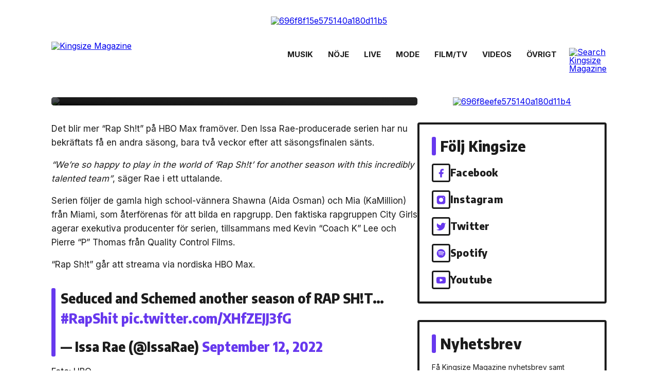

--- FILE ---
content_type: text/html; charset=utf-8
request_url: https://www.google.com/recaptcha/api2/anchor?ar=1&k=6LfbPnAUAAAAACqfb_YCtJi7RY0WkK-1T4b9cUO8&co=aHR0cHM6Ly93d3cua2luZ3NpemVtYWcuc2U6NDQz&hl=en&v=N67nZn4AqZkNcbeMu4prBgzg&size=invisible&anchor-ms=20000&execute-ms=30000&cb=18vbn15oqvov
body_size: 49331
content:
<!DOCTYPE HTML><html dir="ltr" lang="en"><head><meta http-equiv="Content-Type" content="text/html; charset=UTF-8">
<meta http-equiv="X-UA-Compatible" content="IE=edge">
<title>reCAPTCHA</title>
<style type="text/css">
/* cyrillic-ext */
@font-face {
  font-family: 'Roboto';
  font-style: normal;
  font-weight: 400;
  font-stretch: 100%;
  src: url(//fonts.gstatic.com/s/roboto/v48/KFO7CnqEu92Fr1ME7kSn66aGLdTylUAMa3GUBHMdazTgWw.woff2) format('woff2');
  unicode-range: U+0460-052F, U+1C80-1C8A, U+20B4, U+2DE0-2DFF, U+A640-A69F, U+FE2E-FE2F;
}
/* cyrillic */
@font-face {
  font-family: 'Roboto';
  font-style: normal;
  font-weight: 400;
  font-stretch: 100%;
  src: url(//fonts.gstatic.com/s/roboto/v48/KFO7CnqEu92Fr1ME7kSn66aGLdTylUAMa3iUBHMdazTgWw.woff2) format('woff2');
  unicode-range: U+0301, U+0400-045F, U+0490-0491, U+04B0-04B1, U+2116;
}
/* greek-ext */
@font-face {
  font-family: 'Roboto';
  font-style: normal;
  font-weight: 400;
  font-stretch: 100%;
  src: url(//fonts.gstatic.com/s/roboto/v48/KFO7CnqEu92Fr1ME7kSn66aGLdTylUAMa3CUBHMdazTgWw.woff2) format('woff2');
  unicode-range: U+1F00-1FFF;
}
/* greek */
@font-face {
  font-family: 'Roboto';
  font-style: normal;
  font-weight: 400;
  font-stretch: 100%;
  src: url(//fonts.gstatic.com/s/roboto/v48/KFO7CnqEu92Fr1ME7kSn66aGLdTylUAMa3-UBHMdazTgWw.woff2) format('woff2');
  unicode-range: U+0370-0377, U+037A-037F, U+0384-038A, U+038C, U+038E-03A1, U+03A3-03FF;
}
/* math */
@font-face {
  font-family: 'Roboto';
  font-style: normal;
  font-weight: 400;
  font-stretch: 100%;
  src: url(//fonts.gstatic.com/s/roboto/v48/KFO7CnqEu92Fr1ME7kSn66aGLdTylUAMawCUBHMdazTgWw.woff2) format('woff2');
  unicode-range: U+0302-0303, U+0305, U+0307-0308, U+0310, U+0312, U+0315, U+031A, U+0326-0327, U+032C, U+032F-0330, U+0332-0333, U+0338, U+033A, U+0346, U+034D, U+0391-03A1, U+03A3-03A9, U+03B1-03C9, U+03D1, U+03D5-03D6, U+03F0-03F1, U+03F4-03F5, U+2016-2017, U+2034-2038, U+203C, U+2040, U+2043, U+2047, U+2050, U+2057, U+205F, U+2070-2071, U+2074-208E, U+2090-209C, U+20D0-20DC, U+20E1, U+20E5-20EF, U+2100-2112, U+2114-2115, U+2117-2121, U+2123-214F, U+2190, U+2192, U+2194-21AE, U+21B0-21E5, U+21F1-21F2, U+21F4-2211, U+2213-2214, U+2216-22FF, U+2308-230B, U+2310, U+2319, U+231C-2321, U+2336-237A, U+237C, U+2395, U+239B-23B7, U+23D0, U+23DC-23E1, U+2474-2475, U+25AF, U+25B3, U+25B7, U+25BD, U+25C1, U+25CA, U+25CC, U+25FB, U+266D-266F, U+27C0-27FF, U+2900-2AFF, U+2B0E-2B11, U+2B30-2B4C, U+2BFE, U+3030, U+FF5B, U+FF5D, U+1D400-1D7FF, U+1EE00-1EEFF;
}
/* symbols */
@font-face {
  font-family: 'Roboto';
  font-style: normal;
  font-weight: 400;
  font-stretch: 100%;
  src: url(//fonts.gstatic.com/s/roboto/v48/KFO7CnqEu92Fr1ME7kSn66aGLdTylUAMaxKUBHMdazTgWw.woff2) format('woff2');
  unicode-range: U+0001-000C, U+000E-001F, U+007F-009F, U+20DD-20E0, U+20E2-20E4, U+2150-218F, U+2190, U+2192, U+2194-2199, U+21AF, U+21E6-21F0, U+21F3, U+2218-2219, U+2299, U+22C4-22C6, U+2300-243F, U+2440-244A, U+2460-24FF, U+25A0-27BF, U+2800-28FF, U+2921-2922, U+2981, U+29BF, U+29EB, U+2B00-2BFF, U+4DC0-4DFF, U+FFF9-FFFB, U+10140-1018E, U+10190-1019C, U+101A0, U+101D0-101FD, U+102E0-102FB, U+10E60-10E7E, U+1D2C0-1D2D3, U+1D2E0-1D37F, U+1F000-1F0FF, U+1F100-1F1AD, U+1F1E6-1F1FF, U+1F30D-1F30F, U+1F315, U+1F31C, U+1F31E, U+1F320-1F32C, U+1F336, U+1F378, U+1F37D, U+1F382, U+1F393-1F39F, U+1F3A7-1F3A8, U+1F3AC-1F3AF, U+1F3C2, U+1F3C4-1F3C6, U+1F3CA-1F3CE, U+1F3D4-1F3E0, U+1F3ED, U+1F3F1-1F3F3, U+1F3F5-1F3F7, U+1F408, U+1F415, U+1F41F, U+1F426, U+1F43F, U+1F441-1F442, U+1F444, U+1F446-1F449, U+1F44C-1F44E, U+1F453, U+1F46A, U+1F47D, U+1F4A3, U+1F4B0, U+1F4B3, U+1F4B9, U+1F4BB, U+1F4BF, U+1F4C8-1F4CB, U+1F4D6, U+1F4DA, U+1F4DF, U+1F4E3-1F4E6, U+1F4EA-1F4ED, U+1F4F7, U+1F4F9-1F4FB, U+1F4FD-1F4FE, U+1F503, U+1F507-1F50B, U+1F50D, U+1F512-1F513, U+1F53E-1F54A, U+1F54F-1F5FA, U+1F610, U+1F650-1F67F, U+1F687, U+1F68D, U+1F691, U+1F694, U+1F698, U+1F6AD, U+1F6B2, U+1F6B9-1F6BA, U+1F6BC, U+1F6C6-1F6CF, U+1F6D3-1F6D7, U+1F6E0-1F6EA, U+1F6F0-1F6F3, U+1F6F7-1F6FC, U+1F700-1F7FF, U+1F800-1F80B, U+1F810-1F847, U+1F850-1F859, U+1F860-1F887, U+1F890-1F8AD, U+1F8B0-1F8BB, U+1F8C0-1F8C1, U+1F900-1F90B, U+1F93B, U+1F946, U+1F984, U+1F996, U+1F9E9, U+1FA00-1FA6F, U+1FA70-1FA7C, U+1FA80-1FA89, U+1FA8F-1FAC6, U+1FACE-1FADC, U+1FADF-1FAE9, U+1FAF0-1FAF8, U+1FB00-1FBFF;
}
/* vietnamese */
@font-face {
  font-family: 'Roboto';
  font-style: normal;
  font-weight: 400;
  font-stretch: 100%;
  src: url(//fonts.gstatic.com/s/roboto/v48/KFO7CnqEu92Fr1ME7kSn66aGLdTylUAMa3OUBHMdazTgWw.woff2) format('woff2');
  unicode-range: U+0102-0103, U+0110-0111, U+0128-0129, U+0168-0169, U+01A0-01A1, U+01AF-01B0, U+0300-0301, U+0303-0304, U+0308-0309, U+0323, U+0329, U+1EA0-1EF9, U+20AB;
}
/* latin-ext */
@font-face {
  font-family: 'Roboto';
  font-style: normal;
  font-weight: 400;
  font-stretch: 100%;
  src: url(//fonts.gstatic.com/s/roboto/v48/KFO7CnqEu92Fr1ME7kSn66aGLdTylUAMa3KUBHMdazTgWw.woff2) format('woff2');
  unicode-range: U+0100-02BA, U+02BD-02C5, U+02C7-02CC, U+02CE-02D7, U+02DD-02FF, U+0304, U+0308, U+0329, U+1D00-1DBF, U+1E00-1E9F, U+1EF2-1EFF, U+2020, U+20A0-20AB, U+20AD-20C0, U+2113, U+2C60-2C7F, U+A720-A7FF;
}
/* latin */
@font-face {
  font-family: 'Roboto';
  font-style: normal;
  font-weight: 400;
  font-stretch: 100%;
  src: url(//fonts.gstatic.com/s/roboto/v48/KFO7CnqEu92Fr1ME7kSn66aGLdTylUAMa3yUBHMdazQ.woff2) format('woff2');
  unicode-range: U+0000-00FF, U+0131, U+0152-0153, U+02BB-02BC, U+02C6, U+02DA, U+02DC, U+0304, U+0308, U+0329, U+2000-206F, U+20AC, U+2122, U+2191, U+2193, U+2212, U+2215, U+FEFF, U+FFFD;
}
/* cyrillic-ext */
@font-face {
  font-family: 'Roboto';
  font-style: normal;
  font-weight: 500;
  font-stretch: 100%;
  src: url(//fonts.gstatic.com/s/roboto/v48/KFO7CnqEu92Fr1ME7kSn66aGLdTylUAMa3GUBHMdazTgWw.woff2) format('woff2');
  unicode-range: U+0460-052F, U+1C80-1C8A, U+20B4, U+2DE0-2DFF, U+A640-A69F, U+FE2E-FE2F;
}
/* cyrillic */
@font-face {
  font-family: 'Roboto';
  font-style: normal;
  font-weight: 500;
  font-stretch: 100%;
  src: url(//fonts.gstatic.com/s/roboto/v48/KFO7CnqEu92Fr1ME7kSn66aGLdTylUAMa3iUBHMdazTgWw.woff2) format('woff2');
  unicode-range: U+0301, U+0400-045F, U+0490-0491, U+04B0-04B1, U+2116;
}
/* greek-ext */
@font-face {
  font-family: 'Roboto';
  font-style: normal;
  font-weight: 500;
  font-stretch: 100%;
  src: url(//fonts.gstatic.com/s/roboto/v48/KFO7CnqEu92Fr1ME7kSn66aGLdTylUAMa3CUBHMdazTgWw.woff2) format('woff2');
  unicode-range: U+1F00-1FFF;
}
/* greek */
@font-face {
  font-family: 'Roboto';
  font-style: normal;
  font-weight: 500;
  font-stretch: 100%;
  src: url(//fonts.gstatic.com/s/roboto/v48/KFO7CnqEu92Fr1ME7kSn66aGLdTylUAMa3-UBHMdazTgWw.woff2) format('woff2');
  unicode-range: U+0370-0377, U+037A-037F, U+0384-038A, U+038C, U+038E-03A1, U+03A3-03FF;
}
/* math */
@font-face {
  font-family: 'Roboto';
  font-style: normal;
  font-weight: 500;
  font-stretch: 100%;
  src: url(//fonts.gstatic.com/s/roboto/v48/KFO7CnqEu92Fr1ME7kSn66aGLdTylUAMawCUBHMdazTgWw.woff2) format('woff2');
  unicode-range: U+0302-0303, U+0305, U+0307-0308, U+0310, U+0312, U+0315, U+031A, U+0326-0327, U+032C, U+032F-0330, U+0332-0333, U+0338, U+033A, U+0346, U+034D, U+0391-03A1, U+03A3-03A9, U+03B1-03C9, U+03D1, U+03D5-03D6, U+03F0-03F1, U+03F4-03F5, U+2016-2017, U+2034-2038, U+203C, U+2040, U+2043, U+2047, U+2050, U+2057, U+205F, U+2070-2071, U+2074-208E, U+2090-209C, U+20D0-20DC, U+20E1, U+20E5-20EF, U+2100-2112, U+2114-2115, U+2117-2121, U+2123-214F, U+2190, U+2192, U+2194-21AE, U+21B0-21E5, U+21F1-21F2, U+21F4-2211, U+2213-2214, U+2216-22FF, U+2308-230B, U+2310, U+2319, U+231C-2321, U+2336-237A, U+237C, U+2395, U+239B-23B7, U+23D0, U+23DC-23E1, U+2474-2475, U+25AF, U+25B3, U+25B7, U+25BD, U+25C1, U+25CA, U+25CC, U+25FB, U+266D-266F, U+27C0-27FF, U+2900-2AFF, U+2B0E-2B11, U+2B30-2B4C, U+2BFE, U+3030, U+FF5B, U+FF5D, U+1D400-1D7FF, U+1EE00-1EEFF;
}
/* symbols */
@font-face {
  font-family: 'Roboto';
  font-style: normal;
  font-weight: 500;
  font-stretch: 100%;
  src: url(//fonts.gstatic.com/s/roboto/v48/KFO7CnqEu92Fr1ME7kSn66aGLdTylUAMaxKUBHMdazTgWw.woff2) format('woff2');
  unicode-range: U+0001-000C, U+000E-001F, U+007F-009F, U+20DD-20E0, U+20E2-20E4, U+2150-218F, U+2190, U+2192, U+2194-2199, U+21AF, U+21E6-21F0, U+21F3, U+2218-2219, U+2299, U+22C4-22C6, U+2300-243F, U+2440-244A, U+2460-24FF, U+25A0-27BF, U+2800-28FF, U+2921-2922, U+2981, U+29BF, U+29EB, U+2B00-2BFF, U+4DC0-4DFF, U+FFF9-FFFB, U+10140-1018E, U+10190-1019C, U+101A0, U+101D0-101FD, U+102E0-102FB, U+10E60-10E7E, U+1D2C0-1D2D3, U+1D2E0-1D37F, U+1F000-1F0FF, U+1F100-1F1AD, U+1F1E6-1F1FF, U+1F30D-1F30F, U+1F315, U+1F31C, U+1F31E, U+1F320-1F32C, U+1F336, U+1F378, U+1F37D, U+1F382, U+1F393-1F39F, U+1F3A7-1F3A8, U+1F3AC-1F3AF, U+1F3C2, U+1F3C4-1F3C6, U+1F3CA-1F3CE, U+1F3D4-1F3E0, U+1F3ED, U+1F3F1-1F3F3, U+1F3F5-1F3F7, U+1F408, U+1F415, U+1F41F, U+1F426, U+1F43F, U+1F441-1F442, U+1F444, U+1F446-1F449, U+1F44C-1F44E, U+1F453, U+1F46A, U+1F47D, U+1F4A3, U+1F4B0, U+1F4B3, U+1F4B9, U+1F4BB, U+1F4BF, U+1F4C8-1F4CB, U+1F4D6, U+1F4DA, U+1F4DF, U+1F4E3-1F4E6, U+1F4EA-1F4ED, U+1F4F7, U+1F4F9-1F4FB, U+1F4FD-1F4FE, U+1F503, U+1F507-1F50B, U+1F50D, U+1F512-1F513, U+1F53E-1F54A, U+1F54F-1F5FA, U+1F610, U+1F650-1F67F, U+1F687, U+1F68D, U+1F691, U+1F694, U+1F698, U+1F6AD, U+1F6B2, U+1F6B9-1F6BA, U+1F6BC, U+1F6C6-1F6CF, U+1F6D3-1F6D7, U+1F6E0-1F6EA, U+1F6F0-1F6F3, U+1F6F7-1F6FC, U+1F700-1F7FF, U+1F800-1F80B, U+1F810-1F847, U+1F850-1F859, U+1F860-1F887, U+1F890-1F8AD, U+1F8B0-1F8BB, U+1F8C0-1F8C1, U+1F900-1F90B, U+1F93B, U+1F946, U+1F984, U+1F996, U+1F9E9, U+1FA00-1FA6F, U+1FA70-1FA7C, U+1FA80-1FA89, U+1FA8F-1FAC6, U+1FACE-1FADC, U+1FADF-1FAE9, U+1FAF0-1FAF8, U+1FB00-1FBFF;
}
/* vietnamese */
@font-face {
  font-family: 'Roboto';
  font-style: normal;
  font-weight: 500;
  font-stretch: 100%;
  src: url(//fonts.gstatic.com/s/roboto/v48/KFO7CnqEu92Fr1ME7kSn66aGLdTylUAMa3OUBHMdazTgWw.woff2) format('woff2');
  unicode-range: U+0102-0103, U+0110-0111, U+0128-0129, U+0168-0169, U+01A0-01A1, U+01AF-01B0, U+0300-0301, U+0303-0304, U+0308-0309, U+0323, U+0329, U+1EA0-1EF9, U+20AB;
}
/* latin-ext */
@font-face {
  font-family: 'Roboto';
  font-style: normal;
  font-weight: 500;
  font-stretch: 100%;
  src: url(//fonts.gstatic.com/s/roboto/v48/KFO7CnqEu92Fr1ME7kSn66aGLdTylUAMa3KUBHMdazTgWw.woff2) format('woff2');
  unicode-range: U+0100-02BA, U+02BD-02C5, U+02C7-02CC, U+02CE-02D7, U+02DD-02FF, U+0304, U+0308, U+0329, U+1D00-1DBF, U+1E00-1E9F, U+1EF2-1EFF, U+2020, U+20A0-20AB, U+20AD-20C0, U+2113, U+2C60-2C7F, U+A720-A7FF;
}
/* latin */
@font-face {
  font-family: 'Roboto';
  font-style: normal;
  font-weight: 500;
  font-stretch: 100%;
  src: url(//fonts.gstatic.com/s/roboto/v48/KFO7CnqEu92Fr1ME7kSn66aGLdTylUAMa3yUBHMdazQ.woff2) format('woff2');
  unicode-range: U+0000-00FF, U+0131, U+0152-0153, U+02BB-02BC, U+02C6, U+02DA, U+02DC, U+0304, U+0308, U+0329, U+2000-206F, U+20AC, U+2122, U+2191, U+2193, U+2212, U+2215, U+FEFF, U+FFFD;
}
/* cyrillic-ext */
@font-face {
  font-family: 'Roboto';
  font-style: normal;
  font-weight: 900;
  font-stretch: 100%;
  src: url(//fonts.gstatic.com/s/roboto/v48/KFO7CnqEu92Fr1ME7kSn66aGLdTylUAMa3GUBHMdazTgWw.woff2) format('woff2');
  unicode-range: U+0460-052F, U+1C80-1C8A, U+20B4, U+2DE0-2DFF, U+A640-A69F, U+FE2E-FE2F;
}
/* cyrillic */
@font-face {
  font-family: 'Roboto';
  font-style: normal;
  font-weight: 900;
  font-stretch: 100%;
  src: url(//fonts.gstatic.com/s/roboto/v48/KFO7CnqEu92Fr1ME7kSn66aGLdTylUAMa3iUBHMdazTgWw.woff2) format('woff2');
  unicode-range: U+0301, U+0400-045F, U+0490-0491, U+04B0-04B1, U+2116;
}
/* greek-ext */
@font-face {
  font-family: 'Roboto';
  font-style: normal;
  font-weight: 900;
  font-stretch: 100%;
  src: url(//fonts.gstatic.com/s/roboto/v48/KFO7CnqEu92Fr1ME7kSn66aGLdTylUAMa3CUBHMdazTgWw.woff2) format('woff2');
  unicode-range: U+1F00-1FFF;
}
/* greek */
@font-face {
  font-family: 'Roboto';
  font-style: normal;
  font-weight: 900;
  font-stretch: 100%;
  src: url(//fonts.gstatic.com/s/roboto/v48/KFO7CnqEu92Fr1ME7kSn66aGLdTylUAMa3-UBHMdazTgWw.woff2) format('woff2');
  unicode-range: U+0370-0377, U+037A-037F, U+0384-038A, U+038C, U+038E-03A1, U+03A3-03FF;
}
/* math */
@font-face {
  font-family: 'Roboto';
  font-style: normal;
  font-weight: 900;
  font-stretch: 100%;
  src: url(//fonts.gstatic.com/s/roboto/v48/KFO7CnqEu92Fr1ME7kSn66aGLdTylUAMawCUBHMdazTgWw.woff2) format('woff2');
  unicode-range: U+0302-0303, U+0305, U+0307-0308, U+0310, U+0312, U+0315, U+031A, U+0326-0327, U+032C, U+032F-0330, U+0332-0333, U+0338, U+033A, U+0346, U+034D, U+0391-03A1, U+03A3-03A9, U+03B1-03C9, U+03D1, U+03D5-03D6, U+03F0-03F1, U+03F4-03F5, U+2016-2017, U+2034-2038, U+203C, U+2040, U+2043, U+2047, U+2050, U+2057, U+205F, U+2070-2071, U+2074-208E, U+2090-209C, U+20D0-20DC, U+20E1, U+20E5-20EF, U+2100-2112, U+2114-2115, U+2117-2121, U+2123-214F, U+2190, U+2192, U+2194-21AE, U+21B0-21E5, U+21F1-21F2, U+21F4-2211, U+2213-2214, U+2216-22FF, U+2308-230B, U+2310, U+2319, U+231C-2321, U+2336-237A, U+237C, U+2395, U+239B-23B7, U+23D0, U+23DC-23E1, U+2474-2475, U+25AF, U+25B3, U+25B7, U+25BD, U+25C1, U+25CA, U+25CC, U+25FB, U+266D-266F, U+27C0-27FF, U+2900-2AFF, U+2B0E-2B11, U+2B30-2B4C, U+2BFE, U+3030, U+FF5B, U+FF5D, U+1D400-1D7FF, U+1EE00-1EEFF;
}
/* symbols */
@font-face {
  font-family: 'Roboto';
  font-style: normal;
  font-weight: 900;
  font-stretch: 100%;
  src: url(//fonts.gstatic.com/s/roboto/v48/KFO7CnqEu92Fr1ME7kSn66aGLdTylUAMaxKUBHMdazTgWw.woff2) format('woff2');
  unicode-range: U+0001-000C, U+000E-001F, U+007F-009F, U+20DD-20E0, U+20E2-20E4, U+2150-218F, U+2190, U+2192, U+2194-2199, U+21AF, U+21E6-21F0, U+21F3, U+2218-2219, U+2299, U+22C4-22C6, U+2300-243F, U+2440-244A, U+2460-24FF, U+25A0-27BF, U+2800-28FF, U+2921-2922, U+2981, U+29BF, U+29EB, U+2B00-2BFF, U+4DC0-4DFF, U+FFF9-FFFB, U+10140-1018E, U+10190-1019C, U+101A0, U+101D0-101FD, U+102E0-102FB, U+10E60-10E7E, U+1D2C0-1D2D3, U+1D2E0-1D37F, U+1F000-1F0FF, U+1F100-1F1AD, U+1F1E6-1F1FF, U+1F30D-1F30F, U+1F315, U+1F31C, U+1F31E, U+1F320-1F32C, U+1F336, U+1F378, U+1F37D, U+1F382, U+1F393-1F39F, U+1F3A7-1F3A8, U+1F3AC-1F3AF, U+1F3C2, U+1F3C4-1F3C6, U+1F3CA-1F3CE, U+1F3D4-1F3E0, U+1F3ED, U+1F3F1-1F3F3, U+1F3F5-1F3F7, U+1F408, U+1F415, U+1F41F, U+1F426, U+1F43F, U+1F441-1F442, U+1F444, U+1F446-1F449, U+1F44C-1F44E, U+1F453, U+1F46A, U+1F47D, U+1F4A3, U+1F4B0, U+1F4B3, U+1F4B9, U+1F4BB, U+1F4BF, U+1F4C8-1F4CB, U+1F4D6, U+1F4DA, U+1F4DF, U+1F4E3-1F4E6, U+1F4EA-1F4ED, U+1F4F7, U+1F4F9-1F4FB, U+1F4FD-1F4FE, U+1F503, U+1F507-1F50B, U+1F50D, U+1F512-1F513, U+1F53E-1F54A, U+1F54F-1F5FA, U+1F610, U+1F650-1F67F, U+1F687, U+1F68D, U+1F691, U+1F694, U+1F698, U+1F6AD, U+1F6B2, U+1F6B9-1F6BA, U+1F6BC, U+1F6C6-1F6CF, U+1F6D3-1F6D7, U+1F6E0-1F6EA, U+1F6F0-1F6F3, U+1F6F7-1F6FC, U+1F700-1F7FF, U+1F800-1F80B, U+1F810-1F847, U+1F850-1F859, U+1F860-1F887, U+1F890-1F8AD, U+1F8B0-1F8BB, U+1F8C0-1F8C1, U+1F900-1F90B, U+1F93B, U+1F946, U+1F984, U+1F996, U+1F9E9, U+1FA00-1FA6F, U+1FA70-1FA7C, U+1FA80-1FA89, U+1FA8F-1FAC6, U+1FACE-1FADC, U+1FADF-1FAE9, U+1FAF0-1FAF8, U+1FB00-1FBFF;
}
/* vietnamese */
@font-face {
  font-family: 'Roboto';
  font-style: normal;
  font-weight: 900;
  font-stretch: 100%;
  src: url(//fonts.gstatic.com/s/roboto/v48/KFO7CnqEu92Fr1ME7kSn66aGLdTylUAMa3OUBHMdazTgWw.woff2) format('woff2');
  unicode-range: U+0102-0103, U+0110-0111, U+0128-0129, U+0168-0169, U+01A0-01A1, U+01AF-01B0, U+0300-0301, U+0303-0304, U+0308-0309, U+0323, U+0329, U+1EA0-1EF9, U+20AB;
}
/* latin-ext */
@font-face {
  font-family: 'Roboto';
  font-style: normal;
  font-weight: 900;
  font-stretch: 100%;
  src: url(//fonts.gstatic.com/s/roboto/v48/KFO7CnqEu92Fr1ME7kSn66aGLdTylUAMa3KUBHMdazTgWw.woff2) format('woff2');
  unicode-range: U+0100-02BA, U+02BD-02C5, U+02C7-02CC, U+02CE-02D7, U+02DD-02FF, U+0304, U+0308, U+0329, U+1D00-1DBF, U+1E00-1E9F, U+1EF2-1EFF, U+2020, U+20A0-20AB, U+20AD-20C0, U+2113, U+2C60-2C7F, U+A720-A7FF;
}
/* latin */
@font-face {
  font-family: 'Roboto';
  font-style: normal;
  font-weight: 900;
  font-stretch: 100%;
  src: url(//fonts.gstatic.com/s/roboto/v48/KFO7CnqEu92Fr1ME7kSn66aGLdTylUAMa3yUBHMdazQ.woff2) format('woff2');
  unicode-range: U+0000-00FF, U+0131, U+0152-0153, U+02BB-02BC, U+02C6, U+02DA, U+02DC, U+0304, U+0308, U+0329, U+2000-206F, U+20AC, U+2122, U+2191, U+2193, U+2212, U+2215, U+FEFF, U+FFFD;
}

</style>
<link rel="stylesheet" type="text/css" href="https://www.gstatic.com/recaptcha/releases/N67nZn4AqZkNcbeMu4prBgzg/styles__ltr.css">
<script nonce="77KJ-H7-uLcC7RbyP7hNrw" type="text/javascript">window['__recaptcha_api'] = 'https://www.google.com/recaptcha/api2/';</script>
<script type="text/javascript" src="https://www.gstatic.com/recaptcha/releases/N67nZn4AqZkNcbeMu4prBgzg/recaptcha__en.js" nonce="77KJ-H7-uLcC7RbyP7hNrw">
      
    </script></head>
<body><div id="rc-anchor-alert" class="rc-anchor-alert"></div>
<input type="hidden" id="recaptcha-token" value="[base64]">
<script type="text/javascript" nonce="77KJ-H7-uLcC7RbyP7hNrw">
      recaptcha.anchor.Main.init("[\x22ainput\x22,[\x22bgdata\x22,\x22\x22,\[base64]/[base64]/[base64]/[base64]/[base64]/[base64]/KGcoTywyNTMsTy5PKSxVRyhPLEMpKTpnKE8sMjUzLEMpLE8pKSxsKSksTykpfSxieT1mdW5jdGlvbihDLE8sdSxsKXtmb3IobD0odT1SKEMpLDApO08+MDtPLS0pbD1sPDw4fFooQyk7ZyhDLHUsbCl9LFVHPWZ1bmN0aW9uKEMsTyl7Qy5pLmxlbmd0aD4xMDQ/[base64]/[base64]/[base64]/[base64]/[base64]/[base64]/[base64]\\u003d\x22,\[base64]\x22,\x22JsOaw5bDlDvCiEcTw4AnwqBqd8ObwrLClsO2WythGTzDnThswo3DosKow5xQd3fDq048w5JLRcO/wpTCuX8Aw6tTccOSwpwNwoo0WSh1wpYdIDMfAw7CisO1w5APw6/CjlRDFsK6acKhwqlVDifCgyYMw7ErBcOnwo5tBE/DsMO1woEuR1orwrvCk3wpB149wqBqbMK3S8OcCFZFSMOtHTzDjEnCoSckPw5FW8OBw7zCtUdMw5w4CnUAwr13QmvCvAXCkcOOdFFgeMOQDcO4wpMiwqbCtcK+ZGBWw4LCnFxDwqkdKMO4XAwwTwg6UcKQw6/DhcO3wqHCvsO6w4dTwppCRCjDusKDZWjCkS5Pwo5fbcKNworCgcKbw5LDgsOYw5AiwqsBw6nDiMK+KcK8wpbDknh6REvCusOew4RNw60mwpohwqHCqDE2egRNIlJTSsOGH8OYW8Kvwq/Cr8KHUcOMw4hMwq1pw604Di/CqhwiQRvCgDfCs8KTw7bCp3NXUsOIw7fCi8KcZ8ODw7XCqnFMw6DCi2I9w5xpNMK3FUrCl2tWTMOYGsKJCsK6w4kvwosucMO8w6/[base64]/ClcKlw4bDmibDtsKZw5zCgzhEw5ZJcMOiFA9hVsOYfsOMw5vCvQHCskI5J1HCo8KOFGhjSVVcw5/DmMOBHcOOw5AIw40xBn10VMKYSMKNw5bDoMKJO8KLwq8awpbDgzbDq8OLw5bDrFAtw4MFw6zDjMKINWIHCcOcLsKvS8OBwp9Bw5sxJxzDtGkucsKrwp8/wqfDkzXCqTHDpwTCssOewrPCjsOwWDspf8Orw4TDsMOnw5zCn8O0IFnCkEnDkcOJaMKdw5FOwq/Cg8OPwr1kw7BdQhkXw7nCmsOqE8OGw6ZWwpLDmV/CiQvCtsOrw7/DvcOQRMK2wqI6wr7CpcOgwoBOwrXDuCbDgizDsmIdwrrCnmTCuRJyWMKhUMOlw5Bjw6nDhsOgcsK8FlFAXsO/w6rDkMOxw47DucKiw4DCm8OiBMK8VTHChnTDlcO9wovCucOlw5rCusKJE8Oww7o5TmlIEUDDpsOAN8OQwrxBw4Iaw6vDrMKAw7cawpjDrcKFWMO0w45xw6QHP8OgXRXCpW/ClU5jw7TCrsKyAjvChWkHLmLCqMKEcsObwqpaw7PDrMOODjReAMOXJkVdSMO8W3TDhjxjw47CrXdiwrrCvgvCvw8hwqQPwo/Du8OmwoPCtic+e8O0X8KLZRNLQjXDjxDClMKjwrvDgC1lw7DDjcKsDcKOHcOWVcKnwo3Cn27DpsOBwphEw6lSwrrCjw3CoTsbO8OXw53ClMKgwrM5XMO6wqjCk8OiHwTDrwrDngrDs1cjUk/[base64]/[base64]/DqHXDrkpIOzBHwqvDnVbDsQXCisK+B0XCrsO3YxrCuMOAOCs2DDhsAnJJEnPDkj1/[base64]/CtsOdT2PCrcO2wr9XEsOpwpjCu8OCOcOjwqY4WBjDkRogw4vCkWHCisOROcOfEER4w73CghU8wrc9T8KNPgnDh8KMw7kLwqHChsK2dMOBw500NMK7J8ORw7U3w7xFw4HCgcK9wr8tw4jCkcKJwrPDocKPAMOJw4gKSlxqGcO6UFfCpT/DpRTDs8Ojc3YMw7h1w48xw5XChwxyw7bCtMKKwoIPOMK6wp3DhBYXwppQDGHClWE5w7BjOj0JfQXDoQ1FGABpwpdKw41nw6zCjsObw5nDqH/[base64]/[base64]/[base64]/wotmwpXDqMKcw5/Cp0rDp8KAZS92MHxuwoluwqFoRMOow4XDjEMKZhzDgMK7wp1CwrY2VMKZw41WV3/CtihRw4cNwpPCjy/[base64]/Cp3HDmMO6wqHDrwbCjMK7WMK4YXE+BgDCjDrCjcOGfcKJMMODUEtkEi1+w4FDw7PCkcKobMK0BcKlwrtnTxMvwqhTCybDhD0AbUfCqH/Dl8K8wqXDgMOTw6N/EmrDuMKIw5fDjWlXwqkkLsKHw7jDikTCtSJNP8OHw7gjHwAOAsO4A8KwLBLDninCqhkSw5LCr2Jcw7LDkx1WworClw8KU0UvIl/[base64]/CusKdUcO0wrDDuFUjHAXCosKow5XCvcKpCAhWfQ0sbsKtwq3CmcKnw6XCvmnDvynDocKBw4fDoF1MT8KoVcOIRXlqf8Omwo0XwpoybHnDoMOATx5HJMK+wqXCkDRmw6tBFHkVamXCnkfCosKBw6bDp8K3HiTDqsKIw63DgMKSHC9da23DqcOJc3/CjxkfwpV2w4ByM3/[base64]/w4XCt8OEwoPCicKGw48TwpZQD8OLScKxw41Ew4HCuQtNN2M8B8OeLxBYbcOQMw3DjRpVT3MOwofCn8Osw5DDqMK9TsOCYMKAQ1Jpw6dcwrrCq3wye8KEeVPDpGjCm8KKF0/CucOOAMOBYQ9rGcODD8OTMFvDsg9jw64qwq4BGMOpw4XCoMOAwoTChcKWw4xawrJlw4HCiHvCncODwoDCoR3CpcOnwrIIYMKzKjDCgcOxN8KyY8KBwrXCgC/CjMKeT8KOLWoAw4LDm8Kew5gzKsKww6PDpiDDhsKxYMKew7wuwq7Dt8OAwozDhh8+w4p7w7TDn8OZZ8O0w5rCl8KIdsOzDh9Hw7hPwrhJwp/[base64]/DtMOnEMKGbmHDuifCtcOhdx7CtA3CpMOLaMKzL3UCYF8WG3nCksK+w6guwqpeJQ9mw5nCnsKUw5HCssKNw5zCkQ0kJsOVYRzDkBNkw5LCnsOdbsOuwrjDvCzDgMKMwqlYOsK6wrLDisOaaToxRsKJw6DDoUgGZltXw5zDlMOMw6gXfzXCvsKww7/DoMKTwqrCmQIJw7Row6jDuBLDtcOuX39RPWQaw6AbScKyw5ApX3HDrMKhwpjDkUk8JsKsJMKjw4onw6VvOsKcDGbDoAwTc8Ogw61Fwp8zEnkiwr9Kd1/CjjjDncKAw71jEsKBXl/DusOgw6/Cnh7Ds8OSw5bCuMOXa8OzIFXChMKLw77CnjcefCHDlW3DmyfCosKXZVNSX8KZNMOEOGsVBTEtwqhOZhbCg3VxCV5uIcOKADbClsOHwrzDmyoZU8OlSSrCgAnDn8KzE0VRwoRLPVTCnUEYw43DvBbDl8KOeSnChMOtw4J4PMO+HsOaTGfCkiEowqLDij/ChcKaw6nDgsKEa1p9wrByw7EpDcKUEcOmwrXCnDhFw6HDt2xDw5bDgBnCrXsrw41aX8OMFsKowowfBi/[base64]/Ds8KJdm/[base64]/DjA8oMcK/w6DDgEXCj2daw4HDkFvDj8KFwrbCmQs/eCNmIsOWwrpOScKKwqLDvcO+wpjDiUF/w71bSXF4NsOmw5PCiFEyXMKwwqPDlntnGmbCnjAWYcKnD8KoUEHDq8OmS8KUwogfwrLDvxjDpyMBNipDC0XCs8ODHE/DusKbM8KQLDsfNcKawrN8QMKPw6Jjw77CnAXCiMKeakDDgzfDmWPDlMKow7d2WcKJwoXDq8KFK8KDw7XDu8OIwrpuwoDDucOoHzgRw5bCklMyZxPCosO/[base64]/[base64]/CtxROGD1pw44teHV2RsKbwrjDogJRQGw3woDDrcKtCCkkP3InwrzCgsKww5LCucKHwowyw4fDn8OewrRWY8KNw7rDpMKbw7bCo1Fmw6PDhMKDbcO6NsKZw5TDnsO6dsOnagIsbi/DhEEBw68+wobDpV7CuWvDqsONw5LDgnDDisKWGFjDrytpw7N8KcOQeVHDqmPDt31NSMK7OhbCpUxLw5bDkVokw7HCkVLDpHdKw5lESRo4woZAwqd9Zg/Dr3o7WsOcw58TwpTDmsKgRsOeO8KBw4jDtsOtREhCwqLDjMKSw6FGw6bCjH/CicORw4dkw4obw5rDrMKRwq4IQEHDuz9+wqNGw6nDs8OJw6APY1VZwoxZw7PDv1bCt8Ohw797wpR6wp4NRsORwqrCkm1twpk2YGMPw5/DkVfCsxBGw6I7worCo13CrjjDt8OTw6pDL8ONw6/CryApNMOVw5Qnw5BQfMO1YsKHw780UD4/wqYzw4IZNDdMw7QOw5VMwqUpw4FUUhkZdhJFw5YaCSx9JMOTR3TDi3R6BV1tw6JCRMKbBAXDtUTDsFpQXjDDh8KEwog6M0XDjGPCiDLDnMOZZMO7XcO1w59gBMKnTcK1w5AZwq7DjQ50wosCBsObwobDmcKCRsO3SMOYSg/CqMK/[base64]/CmwPDoMKrwp/ClcOfIsKKw6A9E8KxY8O6NMOuOcOUw6ISw784w6LDmsKcwqZNLcKvw6jDkjNOS8Krw7U5wrkpw7c4w7pUbMOQO8KxIMKuNEl8NR14SH3DgwjDscOaO8OTw7MPdjgefMORworDhWnDkX5sLMKew5/CpcOew6DDn8KNCcOiw7PDr3rCisOIwqvCvXELN8KewrpRwqUiwoVhwqoUwrhTwqRyI31jHcOKYcKhw7doXsK6w7rDhsKkw5rCp8KxJ8KSeQHDncKMAC9CB8OQRBbDlcKiSsOpFihuKMOzWmMbwpXCuBx9acO+w5tzw5TDgcKJwpzCm8Khw6fDuh/CmAfCkcKcDRMzegYZwojDi27Dkk7CpzbDscK+w7QUwqM1w7INRU4BLxjCslRywqUfw4dWwofDgCXDh3PDvMK8D2V1w7/[base64]/CpDsNH0/Cl2PCsMOpw4TCiEDDjnwnNAo5KsOxwqlGwp/CvsKuwrLDvFPCvj82wpU/[base64]/DjyJww4vCtMK+FMOlw6V2wpZSw6/Ct8O3UcK7w5VIwovDvMO2CQjDkHBxw5jDiMOiRS/CrzvCqMKGQsOLIQrDoMKpZ8OFGxcewrUJDMKme2AgwoYXbDcHwoElwqNLC8K/OMOHw5tMc1nDtXjCghcfwrrDtsKMwo1uVcKJw4rDtiDDrSrCnFZYFcKNw5vCvxrDvcOLP8KpGcO7w4xgwpVxOj9XMn3Ct8OmAgnCnsOrwobCiMK0ClsoFMKlw5dfw5XCsGplOQwJwphpwpAuCHBwLMO8w701b3/ClWTCuioBwobCiMO0w7hLw4fDtAxuw67DssKleMOSKH03dGoxw7jCrgzCgURvVU3DjsK+T8ONw74ww58EH8KcwpLCjF3Cljclw6sJXsKWecKYw4zDklRmwpwmcizDrMOzw4TDl2bCrcOZwrZMwrBPFXbDkXUqfUTCs1LCu8KVDcOqM8OAwq/[base64]/[base64]/w6zDiE9wbcKZOsK7w4TDsVLCs8KHWsKcwovDlcKXf11bworDl1zCqUrCq3JgXMOiVXNYE8KPw7PCucKNXEDCoyLDlBPCq8Khw5kuwpchTcO9w7XDq8OIw6IPwpgtKcOaL2BEwqg0eGTCk8OVdMOPw4HCimwmDwLDhiHDs8KNwprClMO/wrLCsgMiw5rDkWjCosOGw5U+wo3CgQB2VMKtVsKcw4fCvsOtAQ/CsS11w4vCosOGwot7w4TDhmfDscOzRHI5dBQCXR0Hc8Kpw73CiVlVSMO+w70xDsKSX0nCr8O1wrbCg8OJw6x/PX8DH29sdA4wC8O7w4QiVzfDlMOOVsOsw6goI3XDug/[base64]/AMKnwp0Aw7/CvjvCj8OHNkocHQXDrkXDrwJawqtia8K8GERVTcOvwpPDm2QGwoNFwrnCnDJVw7rDsWNPQQLCusO9w58je8O2w53CnMKEwpR5KG3DhEo/OHAsKcO9C210VwXCgcKcTh9NPUtNw5/DvsKtwovCgcK4WF88fcKXwo56wrAjw6vDrcK9AU/[base64]/w4jDosK7UTrCkx96H0TDicKqwpzDhFDDmsOnBwXDo8OMG2JhwpVCw4jDmcKhbQbCgsOINh0mV8KlByHDtTfDjMOoOk3CuGo0JcOVwoHCi8K8aMOmwpjCqyFrw6wzwpVHAA3CsMOLFcK7wq9/[base64]/[base64]/Dv2gtTWcVRAQcwpzCs8OTw7o4w4bCpcKefXnCu8OMTTvCrw3Dtm/Dgn1Zw6NwwrHCugRgwpnCtB5jZAjCnBFLdXXDjEIRwrvClsKUCcO5wq7DqMOmHMKcf8Kqw45ww55+wqPChzDCtCoRwobCixZGwrfCui/[base64]/[base64]/RhTCnMOdS8OswqPCkFvDoAgQw6RIZcOzwpzCmG8bc8OZwot0J8KbwpRgw4XCu8KsLnrCoMKOR1/DrAILw4NsUsKHaMOfE8Orwqobw5PClQRTw5gSw6U7w4EPwqxgRsKwFXBTwodMwodVFRLCn8OBw47CrTU1w6oTdsOVw73Dh8KXASpIw6XDt0/CkifCscK1aSFNwq7Cj19Dw6LCryMIR1DDrcOzwrw5wq3Cu8ONwrYvwq4gIMOYwoXCj3LDisKhwobCisOQw6ZOw40HWA/DkDk9wr5Fw5xvCyjCvy09KcOxTQgfRDrDl8Kpw6vCumPCmsOjw6VyNsKBDsKbw5k4w53DhsKobMKwwqE0w6gfw7FfYSfDky0Aw40Vw5USw6zDlsO6GcK/wpnDlC9+w54rasKhWXvChk5Rw4MSe3Z2worDt1t8aMO+TcOGfMKpBMKqa0TCrgHDgsObPcKnJAnCjCjDmsKrN8Osw59aecKgC8KRwp3CkMKnwp5VS8OFwr/DhQHCr8O/wo/Du8ODFmoPESzDm1LDoQIRI8KvBSvDjMKDw641JDlYw4bCmsKFUw/CkFJ2w6rCkiNmdcKDdMOcw5dRwoZNfRMUwofCuDjChcKcWlwKcBA2IGfCmsOoVSXChynCrG0HbsOew7/[base64]/[base64]/Cu8OrU3JTOMOaE8KRw7BIW1HCjsOxB8OdWg/Do2PCjMKNwoHCsn5Xwp0iwoZmw6LDpyjCssKAHBd4wrcmwqbDicK+wpTCiMKiwpptwq3DqsKhw53Di8KOwpfCtgTCg0BveGsHwpjCgMOewqg2E2lJA0HDojgbIMKSwoM8w4PDhMK/[base64]/Cun3DqgnDq03CosOxwpTDkMOlATQ3PUsREjDCncKbwqTCn8KLwrzCq8OsQcK2SjxsA3snwpEjSsOeIgXDpsKiwoQpw5jCiV4dwq/Dt8KxwpPCjCLDvsO4w4rDgcOjw6FXwq9Sa8Kxw4/CiMOmH8O9KMKpwr3CtMOwK2PCozDDpWfCm8OLw6N2PUVbCsKzwqwoC8KPwrPDhMKbRzHDusO1asOOwrzDqMKHQsK/aTkDWxjCqMOpQcO6P2hLw4/CqRYGIsObTRZuwrfDoMONbVHDn8Kqw5hFNMKIYMOLwqtLw5ZPRcOHw4szbANaTS53YnHCnMKoXMKGGgDDvMKgCMOcdjhSw4HClcOkRcKBY1LDq8Kew64CVsOkw6F5w4t+WiZoaMOTMHnDvgrDo8KAXsOoCjLDosOBwqAnw504wpPCqcKdwrXDnXZZw70Cwqx/esK1NsKbWjQqeMK3w4PDmTVRU33DuMOJLzx+YsK0Dxo7wp9AVx7Dv8KxM8K3eSbDpDLCmU4bFcOwwqIZEykUJ1DDksOcB1fCv8OZwqdTBcKpwonDrcOxHMOIR8Kzwo7CvMK/wojDhEt3w6vCrMOWZsOiYsO1I8KjKDzCsnfDicKREcOfHmUhwohnw6/[base64]/CrMOXexh7Jw7DjsO7KQDDpcO4w5LDohXDrjMNT8Krw4YrwpbDpicVwqvDhlN2ccOIw4xHw49sw4FeTsK3Q8KCGsOvX8Kmwoo+wqUhw6EJRsOnHMK4E8OTw67DhcKqwrvDkA5Lw4XDmlYrHcOATsKYecKudcOoFxJDRsOpw6rDt8Ohwo/CtcKHZHhqScKMGVNywrnCvMKNwqnChMOmJcOCCx18TQY1VUBFBsOMf8OKwoHCssK+w7sDw6rCjMK+w51Ff8KNasONQMKOw6UOw4PDl8OUwqDCt8K/wo8PZWXCnHrCo8OZbyTCscKRw4XDrRvCvBfCjcKaw55ieMKrD8OMw7PCqgDDlzpfwofDhcKhR8OZw5rDnsO/wqBaEcOzw5PCocOfJ8K1woNgQcKmSyvDj8KOw4zCnTg8w7rDmMKDfBrDqnrDp8OFw4JNw4MAEsKvw5Z0VMOqYhnCpMK8AAnCmnnDnw4NV8KZY1XDiA/[base64]/CsMOEwrQWwpXDgRbDn0HCocOdDSJ4AcOHMsK/PA86w4JbwrVKw7g3wrgNworClSrCm8ONc8KPwo1Zwo/CpsOuVsKXw4PCj1JGZh7DnwjCgMKfJsKfEsOZIDBLw5ZCw6DDjEJcwozDv2YVbcO4b1jCisOCMsOoSVFmM8Ouw7s+w74Rw73DtljDsTxkwp4RX0LCpsOMw7DDtMOowqhpcCguw4hswpzDisO6w6IAwo0XwqDCjB84w4Qow71ew44jw6Bwwr/[base64]/DjsKvwo7DoV8gw53ChMOCESvDhsOdw5XDm8K6w7TCt1/CocKnXMOmO8KDwrjCkMKjw7jCkcKlw7rCtMK1wroYZiU7w5LDtB3ClHlST8OcbcKdw4PCvMOuw7IYw4HCt8KCw58dbCtOBzB0wp1mw5/CnMOhW8KNOS/CgMKTwpXDvMOEO8O3fcOcA8O8RMKNOw3DgA7DuAvDtkLDgcOAFyjClXXDncKewpInwrTDpFBrwr/Cs8KEO8KJYndxfms1w75FRcKswo3DrEEAJMKvwo1wwqw6PC/CrgYfKEd/BGjCj1kWOTXDlxHDtWJuw7nDj1FPw57CncKuc0IWwrvCrsKuwoJEw7VPwqdTdsOVw7/CmhLDuATDvmdsw4LDqUzDscK8wqQ0wq8VbsKcwqzDj8O1wr1ewpoPw6bDpUjChTFBHAfCrMOIw5rCvcKANsObwr/Dt3jDnMO7S8KDAVQyw4XCtMKIMFItMsKhXzI7woMgwqclwp0UVcOiFH7CrcKFw5o4TMKtQC9+w7EIwrLCjTlnU8OQDGbCr8KucHjChcOUQhUOw6V6w58WZMKrw5jCvMO1LsO7Iistw57DtsOzw5ctHMKkwp47w5/[base64]/FWd/aDYTw45yRsOcw7EXFcKibw4zVmrDnirCocKQCzvCnCQfYMK1DknDicOeNHTDicOZQcOnAAUlw6XDgsOcYD3CnMOYbV/[base64]/[base64]/VCPCrkXCusKUwpgqCnE7wpZTw792EcOCPMOiw7UtQXNiV2/[base64]/[base64]/DuSDDpjzCjMO6ZBbCkMKOD8KXwrXCqmAwCWDDuADCt8ORw4FQE8O5FMKQwpNBw4Jxa3TCj8OQIsKcMC9Dw6XDrH4aw6N2fHrChx5cw4x/wrlRw5kFUBzCvSvDr8Obw4nCusOPw47DtVvDlcO/wqQew4pZw6IDQ8KQX8KWS8OJfg/[base64]/Ds8OeS0bDsWB/wr8qwqxfw7xXGiNgw6bDjsKUFTPCuDA/wr7CoDVQSMOUw5bCicKsw45Lw55pasOtA1nCmjzDpmM3CsKBwocPw6zDmC1uw45QT8K3w5LDvcKKFgjDiVt/wo3Cnmlswq5pUEXDhgbCmsKqw7PCn2PCnBLCmg9dUsOtw4nCj8KNw4jDnQN9w73CpcOibiTDiMOIw7DDvcKHTxwgw5HCkiofYmQPw5LCnMO1wqLCvB1ONCjClhPDscKhXMKIIVoiw4/Dk8KcVcKYw4pKwql7w7PDlhHCuCUYYjDDmsKPJsKpw54UwojDs0TDswQOwojCuCPCicOqGQEACBdsUGrDtSVUwrbDgUbDjcOAw5HCsQzDt8O4ZsKTwpPCicOTPMOJKybDrRIHU8OUb07DgcOpS8K8McK3w7zCg8KMw40/wpvCpRfCtTNqWVBDdGTDrkbDpsOnb8OGw77CrsKYwp/CjMOIwrdee3tEEjQqRHksJ8O0wqDCgkvDpV04wohmw4bDhsOtw7Ulw6LClsKPLVM+woIVMsKqRgHCpcOuWcK3Twtgw47CgRLDkcKobkkVH8KVwqDDgSRTwq/DnMOHwp5Pw4TDq1siG8KAWcKaMW3DkMKfekpewqE1cMOoIk7Dunxywos9wrASwpBkWEbCnhHClX/Dhw/DtkzCjsOrIykodhYawoPDnn44w5jCoMObw7I5wpLDoMO9XEsYw4RCwpB9WMK3DlTCi0nDtMKQaH9rGlDDrsK3Yy7CmmYFw50Jw7cBYiEvJWjClMKlfmXCncOiVsKNR8OQwoR1fcKuf1kXw4/DgHzDvlwBw5k/SxkMw5dDwpnCpnfDsC0eIEtowr/Di8KWw60Hwrc1NcKcwpEKwr7CtcOmw5vDthfDlsOGw4fCqGogLHvCncOew7lfXMOUw6Zfw4PCnzNSw4VAVRNPNMOFwql/w5PCpcKAw7hLXcKpJcO7WcKuYXJOw6gnw5HCj8Odw5vDsFjCgmw7eXwQw6LCkQM1w4ZNK8KnwphzQMOwDQRGREArFsKQwprCjC0pC8KQw4hfWcOKHcK0w5HDgD8Cw5XCt8K6wpFxwo5HfcOPw4/[base64]/w7bDrG3DglIiKMONK8KYwo3DkCLDhjrDo8KBwoQowoR3LsOhw54Uw5sYe8OQwoQICsOcbkM+BsKnWMK4CzpOwoZLwp7ClcKxw6chwp7DuRDDpyQRdxrCiGLDmMK0w6hUwr3DvgDDty0MwpXCn8KTw47CplVMwpPDpXvDjsKLQ8K1w6zDvsK8wqHCgmoJwod/wr3CqMO8PcKkwrbCshgcARVuYsKkw75VBDNzwoBbUMOIw6fCpsOFRDvCiMKbRsKPRsKaBRcLwo7CqsOuLnbCiMKUHX3CgcKETcK/[base64]/CiRQJwrHCtgzCtsOKccKkKWIFdcKMwrgzw4YGcMOQQsKxYzvDssKbb3MowobCgGx5GsOjw5vDnMO7w4/Dt8Ozw5RSw7sRwrtzw4Jqw5DCkUlvwqkpEwfCqsOtTcO3wpJDw7jDkj1kw516w6HCtnTCqzvCicKhw4RaZMOHOcKQWi7CjcKUc8KSwq5uw4rCmx9pwqotL2nDjDBRw51bIhAeYl3CqcOswoLCvMO5IyQCwrLDtRAdTsKuQzkewpwswpPCsx3CmRnDix/CpMOrwpZXw4cOwoDDk8O8S8O0JzHCvcKtw7Vdw4YVwqROwroWwpcZw5pjwoJ/FlxAw789BXQkbDHCtX8Qw5rDkMKcw73CncKYFcO3McOzw6ZQwohlKVzCijgmEl8pwrPDkFI2w6PDkcKDw4IxUiBfw47CrMK9QmnClsKQGMKbPwbDqi04OT7CksOLcxxnasKYb0jCqcKxAsK1VzXComYSw5/[base64]/DrsKOXjbDnMK0wpURwrMTS8OHSwrDq8Obwr3CkcKIwqjDvVpRw7DDoEBjwqctbUHCp8OFDAZ6dBg2E8OMQsOQJEpHZMK4w4DCqDVDwqV4Q3rCi08BwrzCjSPChsKAKRZTw4/CtUFcwoPCvg1qSVnDvEnCmRLDp8KIwr3DscOqLE3Dkl/Cl8OdPR4Qw57CpFkBw6kGR8KQCMOCfBhCw5BLU8KLLFVAw6s8wqfCnsKjGsOIIDTCgQjDinTDh2/CgsOEw7PDn8KGwp1AM8KEEBJzTmklJAnCjmXCjwLCl3jDsSM3PsKhQ8OCwqbClkDDk3zDmcOATDTDs8KDG8OpwqzDhcKgcMOvPMKow6MnYl8tw6XCiVvCssKXwqPComzCmSXDgCsdw7/ChcODwo8LYsKNw6jCqRbDhsO8GD3DnsO3wpIzXAZ/[base64]/Cp8Kiwr/DhsKpw7nClSDDmsKTwpgHwqfClcKfBmHCsj1QXMKawrjDi8OTwopTw4hAesObw7oIRMOzRMO/wpXDkTQWwq7DisOfWsKAwrhqGn8xwpdtwqjCosO2wqDCiyDCtcOnaCfDg8Opw5HDj0cXw5NYwpJ3WMKzw74RwoLCjS8bYwNgwqHDkn7CvFQcwpQuwo7Dl8KxM8K8wpUHw7BIc8OPw646wqUIw7/CkFbCgcKXwoEFKB8yw515BVjDllnDhEx6NwN7w4xoHHQFwp45JMOae8KMwq3DhGbDs8KBw5nDm8K/wpRDWinCgFdxw7UoB8O6w57CkHxTWX/Dg8KaLsOubCh/w4XDt3/CuEdNwocawqPCk8OnampvAXgOX8O/[base64]/DocKdRhDCgD/Dl8OqFH3Cs8Ocw7vDvm18DMOOZifCmcKEZcO5WsK2wow8woNuw7rDjcKRw57DlMKMwq56w4nDi8OzwozCtG/CpWIzGR1CdWhhw4lYeMOmwqFhwpbDqHQXFlfCjEkqw6AZwpJhw4vDmizCjyAzw4TCik86wqjDjCLDk0tHwoxWw74hwrQSf1LCosKrf8O/wqHCt8OZwqJGwqVXYyssSnJIYEzCsTUBesOCw6bCrFAEMRTCqyQKeMO2w6TDmsKdQ8Oyw4xEw64awoHCgT9zw6pRehlOe3pOMcKGU8KMwr1/wqTDmMKAwqVQBMKnwqBPAsOGwqsvBwY/wq5Gw53DssO5CsOiwpLDvMOlw4bCr8OwZWM0GSzCqRx6GsO/wrfDpBfDkwXDvB7Cq8Otwq02A3nDplXDlMK3ZMOiw78rw69Iw5zCh8OZwqJPXT/[base64]/CgMOrQFRbw5DDoMKyGmzDkcKQw4nCuW/ClcKUwp8QFMK1w6ddOQjDrsKQwr/DvjjCjCDDucO+HT/CocOWRl7DjMKgw4l/wrHDkC8IwoDCpAPCozHDnsO4w4TDpVQ5w6vDr8KWwrTDgl7CvMK2w4vDo8OXcMOPGA0POcO0RkZQCV09w6BCw4PDrULCsH3DncOmDgfDow3Cl8OHCsKrwqvCuMOsw6chw6nDpmbCj2M/QF4Rw6XDuQXDi8O8w7TDrsKIccKsw5gQNA16wpUuF2h2CDR5B8OtfTHDkMKMZCAlwo81w7/DjcKQXsK8c2XCgWpiwrASPH/DqCAeWcONwovDhWnCjHpwVMOqLAdwwpPCkFQMw58tR8KzwqfCisOTJMOGw4rCtFPDpktnw6d2wqLDgcO0wrJ/G8KBw5PDv8K4w48zecKWcMOlJ33CmyXCiMKswqJsG8OyCcOqwrZ2CcObw4jCkkh1w7nDty/[base64]/Cl8KFOwjCgcKxw6fDhVc/[base64]/w63CuXA+ecOQfUFEwoN1J8OlIwfCmsOReRbDmkUZwrlnRsKrDsO3w4YmXMKTVyrDpVBRw7wrwqxocgwISMKWdMKewpVsIMKEWsOudVs3w7XCiBzDj8KywrFiIkMvagg/w4LClMOsw5XCuMO5TSbDkTF0N8K+w4IOYsOpw47CuVMMw4TCtsOdHgsAwrM2EcOmMMKiwptRKF/[base64]/[base64]/w6rCssOOw5bClcOfwpALwq99wqzCpMKvwrnDm8KswoRswoDDgh7CvGlhwonDkcKtw67DtMOywr/Dg8O3K0fCj8OzW1wOJMKIAMK6DyHCvsKMw5Frw5DCpMOuwr/[base64]/[base64]/[base64]/[base64]/CqQ1GXWlXwpEtJS0eH8OjCSNXw64IEyECw7Y0dsKcQ8K1fT7Dq1fDlcKKw5PDhkbCvcOmEBo1BVrCkMK+wq/DicKmRMKWMsOTw7XCoh/[base64]/w6/Cnyhse8KFw4pkdsOvw6BndsKEw7TDvgJCw4NPwoTDiilbdsKVwpHDj8OScMOKwr7DkMO5acOKw4rDhB9fdzIxFA/[base64]/CkcKECCDDqU7DmAtXdznDpcOFw6oYFTVYw5jDmWlbwpbDkMKcEMOBw7UNwo1aw6Fgwp1Nw4bDr2fCog7CkhnDp1nCqFFdYsKeUsKFLU3CsSfCjR55AsOJwonCssKWwqElZsOJWMOXwqvCnsOpI23DjcKawrwpwqkbwoPDrcOPNH/CqMKnEMOWw7XCmsKXw7orwr0/NzDDn8KDWV3ChhTCnHU2aWNxfcOPwrXCpU5NPXDDoMKiCcOLMMOWDSMxVk8CDhXDkWXDiMKow4vDncKSwrY5w6TDmQTChwrCvxjCncOtw4fClcKhwpoxwooQNjpRXW1Qw5/[base64]/w4fDiMKhBMO6w7QbaCLCtMO4RsOsw5PCr8O1w4kiVMOBwrfDo8K6ecKFASfDjsO/woHCnBDDq0vCrMK6wqvClMOjecOhw47Cn8KVRGvDqTnDvizCmcKuwoFEwr/DsCQ6w5ROwrpUCsK6wrnCgjbDlMKRFcKXLQJ4F8KtJgrCkMOgHDp1B8K/KsKfw6NAwpPCtzpUH8KJwoszNSHDjMO9wqnDv8KmwrUjw6jCpVJrXsKrw5UzdTTDn8OZS8K1wo7Cr8OBJsOYMsKWwr97EGolwpfCsTAYaMK+wr/CsD9HZ8KWwqo1wqwiXG8bwot6YWU6wqB4wqQAXhoxwoPDrMOuwpcfwqh2FgrDuMOdCgTDlMKUc8OWwp/Dhmo5XsKgwo95wqo8w7FHwosuO0nDjhbDi8KqJMOBw4QpWcKqwqLCrMOcwrYNwoY3QCI+wobDv8O0LC5bUi/Cn8Ohw7gZw7kuR1Eew7zCmsO6wqrDiAbDsMOGwo0ONcOaG1pfdH4mw4bDky7CscKkCsOCwrAlw6cgw6dcXl7CrGd/f2NOQwjChDPDgsOAwoAmwoTCkMOufMKIw58Iw5fDlUDDqiLDjy5RY3FmIMObN3FMwobCmnpTH8OWw4ZtR0jDk34Rw4gQw7FyAT/[base64]/CicOvUsKtwpPCmlzDtjzDk8OGbMKoasKrYlc2w4jDkmjCs8OSGsOgMcKsMW92RMOUYsO8JVPDkh5TdsK2w6nDkcODw7zCuTM7w40lw7YDw6Vbw7nCqSDDmS8hw4/[base64]/wpFuw5tvO8OXTj1OwoHDgsKLHUDDtHLCiAFcRcOww5tfNsOUX2Buw5zDgxlxZ8K0V8O1wo/Dl8OSTMKrwq3DhRXCqcOGC3QjfAxkW27DmB/DtsK0AcKIOsONE33Crm91SRIwRcOCw5odwqrCvD4OCFJkG8OGwrliT3geRC1sw5FdwospKktZAsKww7xdwroCXnt7KAhfKynCvMObK2dXwrHCrMK3CMKAF2nDvATCrwwbSRjDhsKdXMKQVsKAwq3Dih/[base64]/[base64]/CjMKRw6RbwqjCrAR2w5VawpECw7pkw47DgcOqSMOrwp0uw4kCQsOpJMKDCHbCt1bDhcKta8KiVMOqwopqw713E8Ocw7kmwowIw5kuRsKwwqjCuMOac00Yw6M+w7zDjsOEPcOwwqLDjsORwp8bwqnDhsKawrHDt8KtClMtwrh/w6AGIxFGw7lvKsOJYcOEwoV5wpFfwr3CqsK+wqohLsKnwobCsMKNH3nDjsKzUhtTw51nDkbCk8OsKcOFwrPDncKGw5TDqToOw6PCpcKFwoojw6TChxbCiMODw5DCosKjwrIMOT/[base64]/[base64]/wpnDoX9qwrYAKMKNwr8DP8Kpw7rCi8KKYMKEw5RrTH8yw5/Dv8OPW0/DmcKKw6Jcw6TDgWIQw7JuRcKyw7fCoMKIJsKCRm/CnwhSbG3Ck8KDLX/DgEbDk8O1wqTDj8Ofw4cWVQLCsjLCtUY0w7x9C8K/VMKQP1HCrMKlwrg3w7JCSUvCo0PCqMKjFiRjIRsqMkDDh8KkwrANwonCtcKfw4ZzWSsnbHQSV8KmFsO8w6gqUsKkw61Lwq5Xw7nCmhzDhD7DkcK7V1x/w4HCr3ELw7vDjsKQw4JPwrFRDMK2w7gpFcK4w4Ixw7zDs8OhHsK7w5rDmMOQZMKdDcKJT8KtFXHCtk7DthpTw7XCpC8CU0nCo8OGNcOyw4t9wpUjdsOvwpLDisK4fl3CpCR1w6/DmTbDgx8Iwo5ewrzCu1suYD4FwoLDgR5fwrTDosKIw6Q6wqMRw4bCt8KmTgliCgzCnyx3dsOTe8OeaVE\\u003d\x22],null,[\x22conf\x22,null,\x226LfbPnAUAAAAACqfb_YCtJi7RY0WkK-1T4b9cUO8\x22,0,null,null,null,0,[21,125,63,73,95,87,41,43,42,83,102,105,109,121],[7059694,828],0,null,null,null,null,0,null,0,null,700,1,null,0,\[base64]/76lBhmnigkZhAoZnOKMAhmv8xEZ\x22,0,0,null,null,1,null,0,1,null,null,null,0],\x22https://www.kingsizemag.se:443\x22,null,[3,1,1],null,null,null,0,3600,[\x22https://www.google.com/intl/en/policies/privacy/\x22,\x22https://www.google.com/intl/en/policies/terms/\x22],\x22+kEWQDmu6nZCDmeCwgSm7RjHtFhNAaimCqZKzZQR7bA\\u003d\x22,0,0,null,1,1769916307417,0,0,[43,176,20,7],null,[158,252,85],\x22RC-scWjgGCXLToedw\x22,null,null,null,null,null,\x220dAFcWeA7YN6gXXFkys2D7bTv9MGgmbHMR4_hEt4ULjELOf_DIS290QYMAjxmjmRDkWQBbxrBBCY5yvUgiJpOrHYv1SR_a0Ku-LA\x22,1769999107578]");
    </script></body></html>